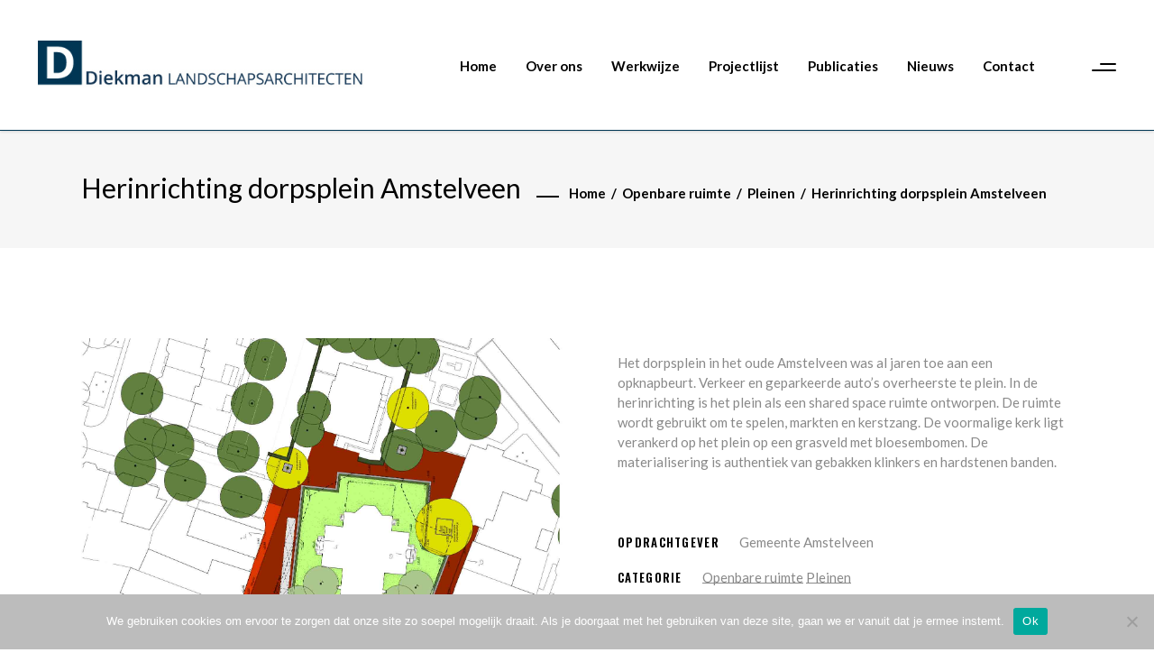

--- FILE ---
content_type: text/html; charset=UTF-8
request_url: https://www.diekman-landschapsarchitecten.nl/portfolio-item/herinrichting-dorpsplein-amstelveen/
body_size: 13825
content:
<!DOCTYPE html>
<html lang="nl-NL">
<head>
	
		<meta charset="UTF-8"/>
		<link rel="profile" href="http://gmpg.org/xfn/11"/>
		
				<meta name="viewport" content="width=device-width,initial-scale=1,user-scalable=yes">
		<meta name='robots' content='index, follow, max-image-preview:large, max-snippet:-1, max-video-preview:-1' />

	<!-- This site is optimized with the Yoast SEO plugin v26.1 - https://yoast.com/wordpress/plugins/seo/ -->
	<title>Herinrichting dorpsplein Amstelveen - DIEKMAN landschapsarchitecten</title>
	<meta name="description" content="Het dorpsplein in het oude Amstelveen was al jaren toe aan een opknapbeurt. Verkeer en geparkeerde auto&#039;s overheerste te plein. In de herinrichting is het plein als een shared space ruimte ontworpen. De ruimte wordt gebruikt om te spelen, markten en kerstzang. De voormalige kerk ligt verankerd op het plein op een grasveld met bloesembomen. De materialisering is authentiek van gebakken klinkers en hardstenen banden." />
	<link rel="canonical" href="https://www.diekman-landschapsarchitecten.nl/portfolio-item/herinrichting-dorpsplein-amstelveen/" />
	<meta property="og:locale" content="nl_NL" />
	<meta property="og:type" content="article" />
	<meta property="og:title" content="Herinrichting dorpsplein Amstelveen - DIEKMAN landschapsarchitecten" />
	<meta property="og:description" content="Het dorpsplein in het oude Amstelveen was al jaren toe aan een opknapbeurt. Verkeer en geparkeerde auto&#039;s overheerste te plein. In de herinrichting is het plein als een shared space ruimte ontworpen. De ruimte wordt gebruikt om te spelen, markten en kerstzang. De voormalige kerk ligt verankerd op het plein op een grasveld met bloesembomen. De materialisering is authentiek van gebakken klinkers en hardstenen banden." />
	<meta property="og:url" content="https://www.diekman-landschapsarchitecten.nl/portfolio-item/herinrichting-dorpsplein-amstelveen/" />
	<meta property="og:site_name" content="DIEKMAN landschapsarchitecten" />
	<meta property="article:modified_time" content="2022-05-21T21:38:36+00:00" />
	<meta property="og:image" content="https://www.diekman-landschapsarchitecten.nl/wp-content/uploads/2021/01/diekman-Landschapsarchitecten_Dorpsplein-Amstelveen_plan_30sept2009-1_200-kleur-1.jpg" />
	<meta property="og:image:width" content="1629" />
	<meta property="og:image:height" content="1668" />
	<meta property="og:image:type" content="image/jpeg" />
	<meta name="twitter:card" content="summary_large_image" />
	<meta name="twitter:label1" content="Geschatte leestijd" />
	<meta name="twitter:data1" content="1 minuut" />
	<script type="application/ld+json" class="yoast-schema-graph">{"@context":"https://schema.org","@graph":[{"@type":"WebPage","@id":"https://www.diekman-landschapsarchitecten.nl/portfolio-item/herinrichting-dorpsplein-amstelveen/","url":"https://www.diekman-landschapsarchitecten.nl/portfolio-item/herinrichting-dorpsplein-amstelveen/","name":"Herinrichting dorpsplein Amstelveen - DIEKMAN landschapsarchitecten","isPartOf":{"@id":"https://www.diekman-landschapsarchitecten.nl/#website"},"primaryImageOfPage":{"@id":"https://www.diekman-landschapsarchitecten.nl/portfolio-item/herinrichting-dorpsplein-amstelveen/#primaryimage"},"image":{"@id":"https://www.diekman-landschapsarchitecten.nl/portfolio-item/herinrichting-dorpsplein-amstelveen/#primaryimage"},"thumbnailUrl":"https://www.diekman-landschapsarchitecten.nl/wp-content/uploads/2021/01/diekman-Landschapsarchitecten_Dorpsplein-Amstelveen_plan_30sept2009-1_200-kleur-1.jpg","datePublished":"2021-01-23T11:24:14+00:00","dateModified":"2022-05-21T21:38:36+00:00","description":"Het dorpsplein in het oude Amstelveen was al jaren toe aan een opknapbeurt. Verkeer en geparkeerde auto's overheerste te plein. In de herinrichting is het plein als een shared space ruimte ontworpen. De ruimte wordt gebruikt om te spelen, markten en kerstzang. De voormalige kerk ligt verankerd op het plein op een grasveld met bloesembomen. De materialisering is authentiek van gebakken klinkers en hardstenen banden.","breadcrumb":{"@id":"https://www.diekman-landschapsarchitecten.nl/portfolio-item/herinrichting-dorpsplein-amstelveen/#breadcrumb"},"inLanguage":"nl-NL","potentialAction":[{"@type":"ReadAction","target":["https://www.diekman-landschapsarchitecten.nl/portfolio-item/herinrichting-dorpsplein-amstelveen/"]}]},{"@type":"ImageObject","inLanguage":"nl-NL","@id":"https://www.diekman-landschapsarchitecten.nl/portfolio-item/herinrichting-dorpsplein-amstelveen/#primaryimage","url":"https://www.diekman-landschapsarchitecten.nl/wp-content/uploads/2021/01/diekman-Landschapsarchitecten_Dorpsplein-Amstelveen_plan_30sept2009-1_200-kleur-1.jpg","contentUrl":"https://www.diekman-landschapsarchitecten.nl/wp-content/uploads/2021/01/diekman-Landschapsarchitecten_Dorpsplein-Amstelveen_plan_30sept2009-1_200-kleur-1.jpg","width":1629,"height":1668},{"@type":"BreadcrumbList","@id":"https://www.diekman-landschapsarchitecten.nl/portfolio-item/herinrichting-dorpsplein-amstelveen/#breadcrumb","itemListElement":[{"@type":"ListItem","position":1,"name":"Home","item":"https://www.diekman-landschapsarchitecten.nl/"},{"@type":"ListItem","position":2,"name":"DieFinnhutte Portfolio","item":"https://www.diekman-landschapsarchitecten.nl/portfolio-item/"},{"@type":"ListItem","position":3,"name":"Herinrichting dorpsplein Amstelveen"}]},{"@type":"WebSite","@id":"https://www.diekman-landschapsarchitecten.nl/#website","url":"https://www.diekman-landschapsarchitecten.nl/","name":"DIEKMAN landschapsarchitecten","description":"Vanuit een analyse van het opdrachtgebied worden ontwerpen gemaakt die maakbaar zij","potentialAction":[{"@type":"SearchAction","target":{"@type":"EntryPoint","urlTemplate":"https://www.diekman-landschapsarchitecten.nl/?s={search_term_string}"},"query-input":{"@type":"PropertyValueSpecification","valueRequired":true,"valueName":"search_term_string"}}],"inLanguage":"nl-NL"}]}</script>
	<!-- / Yoast SEO plugin. -->


<link rel='dns-prefetch' href='//stats.wp.com' />
<link rel='dns-prefetch' href='//fonts.googleapis.com' />
<link rel="alternate" type="application/rss+xml" title="DIEKMAN landschapsarchitecten &raquo; feed" href="https://www.diekman-landschapsarchitecten.nl/feed/" />
<link rel="alternate" type="application/rss+xml" title="DIEKMAN landschapsarchitecten &raquo; reacties feed" href="https://www.diekman-landschapsarchitecten.nl/comments/feed/" />
<link rel="alternate" type="application/rss+xml" title="DIEKMAN landschapsarchitecten &raquo; Herinrichting dorpsplein Amstelveen reacties feed" href="https://www.diekman-landschapsarchitecten.nl/portfolio-item/herinrichting-dorpsplein-amstelveen/feed/" />
<link rel="alternate" title="oEmbed (JSON)" type="application/json+oembed" href="https://www.diekman-landschapsarchitecten.nl/wp-json/oembed/1.0/embed?url=https%3A%2F%2Fwww.diekman-landschapsarchitecten.nl%2Fportfolio-item%2Fherinrichting-dorpsplein-amstelveen%2F" />
<link rel="alternate" title="oEmbed (XML)" type="text/xml+oembed" href="https://www.diekman-landschapsarchitecten.nl/wp-json/oembed/1.0/embed?url=https%3A%2F%2Fwww.diekman-landschapsarchitecten.nl%2Fportfolio-item%2Fherinrichting-dorpsplein-amstelveen%2F&#038;format=xml" />
<style id='wp-img-auto-sizes-contain-inline-css' type='text/css'>
img:is([sizes=auto i],[sizes^="auto," i]){contain-intrinsic-size:3000px 1500px}
/*# sourceURL=wp-img-auto-sizes-contain-inline-css */
</style>
<style id='wp-emoji-styles-inline-css' type='text/css'>

	img.wp-smiley, img.emoji {
		display: inline !important;
		border: none !important;
		box-shadow: none !important;
		height: 1em !important;
		width: 1em !important;
		margin: 0 0.07em !important;
		vertical-align: -0.1em !important;
		background: none !important;
		padding: 0 !important;
	}
/*# sourceURL=wp-emoji-styles-inline-css */
</style>
<style id='wp-block-library-inline-css' type='text/css'>
:root{--wp-block-synced-color:#7a00df;--wp-block-synced-color--rgb:122,0,223;--wp-bound-block-color:var(--wp-block-synced-color);--wp-editor-canvas-background:#ddd;--wp-admin-theme-color:#007cba;--wp-admin-theme-color--rgb:0,124,186;--wp-admin-theme-color-darker-10:#006ba1;--wp-admin-theme-color-darker-10--rgb:0,107,160.5;--wp-admin-theme-color-darker-20:#005a87;--wp-admin-theme-color-darker-20--rgb:0,90,135;--wp-admin-border-width-focus:2px}@media (min-resolution:192dpi){:root{--wp-admin-border-width-focus:1.5px}}.wp-element-button{cursor:pointer}:root .has-very-light-gray-background-color{background-color:#eee}:root .has-very-dark-gray-background-color{background-color:#313131}:root .has-very-light-gray-color{color:#eee}:root .has-very-dark-gray-color{color:#313131}:root .has-vivid-green-cyan-to-vivid-cyan-blue-gradient-background{background:linear-gradient(135deg,#00d084,#0693e3)}:root .has-purple-crush-gradient-background{background:linear-gradient(135deg,#34e2e4,#4721fb 50%,#ab1dfe)}:root .has-hazy-dawn-gradient-background{background:linear-gradient(135deg,#faaca8,#dad0ec)}:root .has-subdued-olive-gradient-background{background:linear-gradient(135deg,#fafae1,#67a671)}:root .has-atomic-cream-gradient-background{background:linear-gradient(135deg,#fdd79a,#004a59)}:root .has-nightshade-gradient-background{background:linear-gradient(135deg,#330968,#31cdcf)}:root .has-midnight-gradient-background{background:linear-gradient(135deg,#020381,#2874fc)}:root{--wp--preset--font-size--normal:16px;--wp--preset--font-size--huge:42px}.has-regular-font-size{font-size:1em}.has-larger-font-size{font-size:2.625em}.has-normal-font-size{font-size:var(--wp--preset--font-size--normal)}.has-huge-font-size{font-size:var(--wp--preset--font-size--huge)}.has-text-align-center{text-align:center}.has-text-align-left{text-align:left}.has-text-align-right{text-align:right}.has-fit-text{white-space:nowrap!important}#end-resizable-editor-section{display:none}.aligncenter{clear:both}.items-justified-left{justify-content:flex-start}.items-justified-center{justify-content:center}.items-justified-right{justify-content:flex-end}.items-justified-space-between{justify-content:space-between}.screen-reader-text{border:0;clip-path:inset(50%);height:1px;margin:-1px;overflow:hidden;padding:0;position:absolute;width:1px;word-wrap:normal!important}.screen-reader-text:focus{background-color:#ddd;clip-path:none;color:#444;display:block;font-size:1em;height:auto;left:5px;line-height:normal;padding:15px 23px 14px;text-decoration:none;top:5px;width:auto;z-index:100000}html :where(.has-border-color){border-style:solid}html :where([style*=border-top-color]){border-top-style:solid}html :where([style*=border-right-color]){border-right-style:solid}html :where([style*=border-bottom-color]){border-bottom-style:solid}html :where([style*=border-left-color]){border-left-style:solid}html :where([style*=border-width]){border-style:solid}html :where([style*=border-top-width]){border-top-style:solid}html :where([style*=border-right-width]){border-right-style:solid}html :where([style*=border-bottom-width]){border-bottom-style:solid}html :where([style*=border-left-width]){border-left-style:solid}html :where(img[class*=wp-image-]){height:auto;max-width:100%}:where(figure){margin:0 0 1em}html :where(.is-position-sticky){--wp-admin--admin-bar--position-offset:var(--wp-admin--admin-bar--height,0px)}@media screen and (max-width:600px){html :where(.is-position-sticky){--wp-admin--admin-bar--position-offset:0px}}

/*# sourceURL=wp-block-library-inline-css */
</style><style id='global-styles-inline-css' type='text/css'>
:root{--wp--preset--aspect-ratio--square: 1;--wp--preset--aspect-ratio--4-3: 4/3;--wp--preset--aspect-ratio--3-4: 3/4;--wp--preset--aspect-ratio--3-2: 3/2;--wp--preset--aspect-ratio--2-3: 2/3;--wp--preset--aspect-ratio--16-9: 16/9;--wp--preset--aspect-ratio--9-16: 9/16;--wp--preset--color--black: #000000;--wp--preset--color--cyan-bluish-gray: #abb8c3;--wp--preset--color--white: #ffffff;--wp--preset--color--pale-pink: #f78da7;--wp--preset--color--vivid-red: #cf2e2e;--wp--preset--color--luminous-vivid-orange: #ff6900;--wp--preset--color--luminous-vivid-amber: #fcb900;--wp--preset--color--light-green-cyan: #7bdcb5;--wp--preset--color--vivid-green-cyan: #00d084;--wp--preset--color--pale-cyan-blue: #8ed1fc;--wp--preset--color--vivid-cyan-blue: #0693e3;--wp--preset--color--vivid-purple: #9b51e0;--wp--preset--gradient--vivid-cyan-blue-to-vivid-purple: linear-gradient(135deg,rgb(6,147,227) 0%,rgb(155,81,224) 100%);--wp--preset--gradient--light-green-cyan-to-vivid-green-cyan: linear-gradient(135deg,rgb(122,220,180) 0%,rgb(0,208,130) 100%);--wp--preset--gradient--luminous-vivid-amber-to-luminous-vivid-orange: linear-gradient(135deg,rgb(252,185,0) 0%,rgb(255,105,0) 100%);--wp--preset--gradient--luminous-vivid-orange-to-vivid-red: linear-gradient(135deg,rgb(255,105,0) 0%,rgb(207,46,46) 100%);--wp--preset--gradient--very-light-gray-to-cyan-bluish-gray: linear-gradient(135deg,rgb(238,238,238) 0%,rgb(169,184,195) 100%);--wp--preset--gradient--cool-to-warm-spectrum: linear-gradient(135deg,rgb(74,234,220) 0%,rgb(151,120,209) 20%,rgb(207,42,186) 40%,rgb(238,44,130) 60%,rgb(251,105,98) 80%,rgb(254,248,76) 100%);--wp--preset--gradient--blush-light-purple: linear-gradient(135deg,rgb(255,206,236) 0%,rgb(152,150,240) 100%);--wp--preset--gradient--blush-bordeaux: linear-gradient(135deg,rgb(254,205,165) 0%,rgb(254,45,45) 50%,rgb(107,0,62) 100%);--wp--preset--gradient--luminous-dusk: linear-gradient(135deg,rgb(255,203,112) 0%,rgb(199,81,192) 50%,rgb(65,88,208) 100%);--wp--preset--gradient--pale-ocean: linear-gradient(135deg,rgb(255,245,203) 0%,rgb(182,227,212) 50%,rgb(51,167,181) 100%);--wp--preset--gradient--electric-grass: linear-gradient(135deg,rgb(202,248,128) 0%,rgb(113,206,126) 100%);--wp--preset--gradient--midnight: linear-gradient(135deg,rgb(2,3,129) 0%,rgb(40,116,252) 100%);--wp--preset--font-size--small: 13px;--wp--preset--font-size--medium: 20px;--wp--preset--font-size--large: 36px;--wp--preset--font-size--x-large: 42px;--wp--preset--spacing--20: 0.44rem;--wp--preset--spacing--30: 0.67rem;--wp--preset--spacing--40: 1rem;--wp--preset--spacing--50: 1.5rem;--wp--preset--spacing--60: 2.25rem;--wp--preset--spacing--70: 3.38rem;--wp--preset--spacing--80: 5.06rem;--wp--preset--shadow--natural: 6px 6px 9px rgba(0, 0, 0, 0.2);--wp--preset--shadow--deep: 12px 12px 50px rgba(0, 0, 0, 0.4);--wp--preset--shadow--sharp: 6px 6px 0px rgba(0, 0, 0, 0.2);--wp--preset--shadow--outlined: 6px 6px 0px -3px rgb(255, 255, 255), 6px 6px rgb(0, 0, 0);--wp--preset--shadow--crisp: 6px 6px 0px rgb(0, 0, 0);}:where(.is-layout-flex){gap: 0.5em;}:where(.is-layout-grid){gap: 0.5em;}body .is-layout-flex{display: flex;}.is-layout-flex{flex-wrap: wrap;align-items: center;}.is-layout-flex > :is(*, div){margin: 0;}body .is-layout-grid{display: grid;}.is-layout-grid > :is(*, div){margin: 0;}:where(.wp-block-columns.is-layout-flex){gap: 2em;}:where(.wp-block-columns.is-layout-grid){gap: 2em;}:where(.wp-block-post-template.is-layout-flex){gap: 1.25em;}:where(.wp-block-post-template.is-layout-grid){gap: 1.25em;}.has-black-color{color: var(--wp--preset--color--black) !important;}.has-cyan-bluish-gray-color{color: var(--wp--preset--color--cyan-bluish-gray) !important;}.has-white-color{color: var(--wp--preset--color--white) !important;}.has-pale-pink-color{color: var(--wp--preset--color--pale-pink) !important;}.has-vivid-red-color{color: var(--wp--preset--color--vivid-red) !important;}.has-luminous-vivid-orange-color{color: var(--wp--preset--color--luminous-vivid-orange) !important;}.has-luminous-vivid-amber-color{color: var(--wp--preset--color--luminous-vivid-amber) !important;}.has-light-green-cyan-color{color: var(--wp--preset--color--light-green-cyan) !important;}.has-vivid-green-cyan-color{color: var(--wp--preset--color--vivid-green-cyan) !important;}.has-pale-cyan-blue-color{color: var(--wp--preset--color--pale-cyan-blue) !important;}.has-vivid-cyan-blue-color{color: var(--wp--preset--color--vivid-cyan-blue) !important;}.has-vivid-purple-color{color: var(--wp--preset--color--vivid-purple) !important;}.has-black-background-color{background-color: var(--wp--preset--color--black) !important;}.has-cyan-bluish-gray-background-color{background-color: var(--wp--preset--color--cyan-bluish-gray) !important;}.has-white-background-color{background-color: var(--wp--preset--color--white) !important;}.has-pale-pink-background-color{background-color: var(--wp--preset--color--pale-pink) !important;}.has-vivid-red-background-color{background-color: var(--wp--preset--color--vivid-red) !important;}.has-luminous-vivid-orange-background-color{background-color: var(--wp--preset--color--luminous-vivid-orange) !important;}.has-luminous-vivid-amber-background-color{background-color: var(--wp--preset--color--luminous-vivid-amber) !important;}.has-light-green-cyan-background-color{background-color: var(--wp--preset--color--light-green-cyan) !important;}.has-vivid-green-cyan-background-color{background-color: var(--wp--preset--color--vivid-green-cyan) !important;}.has-pale-cyan-blue-background-color{background-color: var(--wp--preset--color--pale-cyan-blue) !important;}.has-vivid-cyan-blue-background-color{background-color: var(--wp--preset--color--vivid-cyan-blue) !important;}.has-vivid-purple-background-color{background-color: var(--wp--preset--color--vivid-purple) !important;}.has-black-border-color{border-color: var(--wp--preset--color--black) !important;}.has-cyan-bluish-gray-border-color{border-color: var(--wp--preset--color--cyan-bluish-gray) !important;}.has-white-border-color{border-color: var(--wp--preset--color--white) !important;}.has-pale-pink-border-color{border-color: var(--wp--preset--color--pale-pink) !important;}.has-vivid-red-border-color{border-color: var(--wp--preset--color--vivid-red) !important;}.has-luminous-vivid-orange-border-color{border-color: var(--wp--preset--color--luminous-vivid-orange) !important;}.has-luminous-vivid-amber-border-color{border-color: var(--wp--preset--color--luminous-vivid-amber) !important;}.has-light-green-cyan-border-color{border-color: var(--wp--preset--color--light-green-cyan) !important;}.has-vivid-green-cyan-border-color{border-color: var(--wp--preset--color--vivid-green-cyan) !important;}.has-pale-cyan-blue-border-color{border-color: var(--wp--preset--color--pale-cyan-blue) !important;}.has-vivid-cyan-blue-border-color{border-color: var(--wp--preset--color--vivid-cyan-blue) !important;}.has-vivid-purple-border-color{border-color: var(--wp--preset--color--vivid-purple) !important;}.has-vivid-cyan-blue-to-vivid-purple-gradient-background{background: var(--wp--preset--gradient--vivid-cyan-blue-to-vivid-purple) !important;}.has-light-green-cyan-to-vivid-green-cyan-gradient-background{background: var(--wp--preset--gradient--light-green-cyan-to-vivid-green-cyan) !important;}.has-luminous-vivid-amber-to-luminous-vivid-orange-gradient-background{background: var(--wp--preset--gradient--luminous-vivid-amber-to-luminous-vivid-orange) !important;}.has-luminous-vivid-orange-to-vivid-red-gradient-background{background: var(--wp--preset--gradient--luminous-vivid-orange-to-vivid-red) !important;}.has-very-light-gray-to-cyan-bluish-gray-gradient-background{background: var(--wp--preset--gradient--very-light-gray-to-cyan-bluish-gray) !important;}.has-cool-to-warm-spectrum-gradient-background{background: var(--wp--preset--gradient--cool-to-warm-spectrum) !important;}.has-blush-light-purple-gradient-background{background: var(--wp--preset--gradient--blush-light-purple) !important;}.has-blush-bordeaux-gradient-background{background: var(--wp--preset--gradient--blush-bordeaux) !important;}.has-luminous-dusk-gradient-background{background: var(--wp--preset--gradient--luminous-dusk) !important;}.has-pale-ocean-gradient-background{background: var(--wp--preset--gradient--pale-ocean) !important;}.has-electric-grass-gradient-background{background: var(--wp--preset--gradient--electric-grass) !important;}.has-midnight-gradient-background{background: var(--wp--preset--gradient--midnight) !important;}.has-small-font-size{font-size: var(--wp--preset--font-size--small) !important;}.has-medium-font-size{font-size: var(--wp--preset--font-size--medium) !important;}.has-large-font-size{font-size: var(--wp--preset--font-size--large) !important;}.has-x-large-font-size{font-size: var(--wp--preset--font-size--x-large) !important;}
/*# sourceURL=global-styles-inline-css */
</style>

<style id='classic-theme-styles-inline-css' type='text/css'>
/*! This file is auto-generated */
.wp-block-button__link{color:#fff;background-color:#32373c;border-radius:9999px;box-shadow:none;text-decoration:none;padding:calc(.667em + 2px) calc(1.333em + 2px);font-size:1.125em}.wp-block-file__button{background:#32373c;color:#fff;text-decoration:none}
/*# sourceURL=/wp-includes/css/classic-themes.min.css */
</style>
<link rel='stylesheet' id='contact-form-7-css' href='https://www.diekman-landschapsarchitecten.nl/wp-content/plugins/contact-form-7/includes/css/styles.css?ver=6.1.2' type='text/css' media='all' />
<link rel='stylesheet' id='cookie-notice-front-css' href='https://www.diekman-landschapsarchitecten.nl/wp-content/plugins/cookie-notice/css/front.min.css?ver=2.5.7' type='text/css' media='all' />
<link rel='stylesheet' id='diefinnhutte-select-default-style-css' href='https://www.diekman-landschapsarchitecten.nl/wp-content/themes/diefinnhutte/style.css?ver=6.9' type='text/css' media='all' />
<link rel='stylesheet' id='diefinnhutte-select-child-style-css' href='https://www.diekman-landschapsarchitecten.nl/wp-content/themes/diefinnhutte-child/style.css?ver=6.9' type='text/css' media='all' />
<link rel='stylesheet' id='diefinnhutte-select-modules-css' href='https://www.diekman-landschapsarchitecten.nl/wp-content/themes/diefinnhutte/assets/css/modules.min.css?ver=6.9' type='text/css' media='all' />
<style id='diefinnhutte-select-modules-inline-css' type='text/css'>
.postid-6197 .qodef-content .qodef-content-inner > .qodef-container > .qodef-container-inner, .postid-6197 .qodef-content .qodef-content-inner > .qodef-full-width > .qodef-full-width-inner { padding: 100px 0 73px 0;}.postid-6197 .qodef-content .qodef-content-inner > .qodef-container > .qodef-container-inner, .postid-6197 .qodef-content .qodef-content-inner > .qodef-full-width > .qodef-full-width-inner { padding: 100px 0 73px 0;}
/*# sourceURL=diefinnhutte-select-modules-inline-css */
</style>
<link rel='stylesheet' id='qodef-dripicons-css' href='https://www.diekman-landschapsarchitecten.nl/wp-content/themes/diefinnhutte/framework/lib/icons-pack/dripicons/dripicons.css?ver=6.9' type='text/css' media='all' />
<link rel='stylesheet' id='qodef-ion_icons-css' href='https://www.diekman-landschapsarchitecten.nl/wp-content/themes/diefinnhutte/framework/lib/icons-pack/ion-icons/css/ionicons.min.css?ver=6.9' type='text/css' media='all' />
<link rel='stylesheet' id='qodef-linea_icons-css' href='https://www.diekman-landschapsarchitecten.nl/wp-content/themes/diefinnhutte/framework/lib/icons-pack/linea-icons/style.css?ver=6.9' type='text/css' media='all' />
<link rel='stylesheet' id='qodef-linear_icons-css' href='https://www.diekman-landschapsarchitecten.nl/wp-content/themes/diefinnhutte/framework/lib/icons-pack/linear-icons/style.css?ver=6.9' type='text/css' media='all' />
<link rel='stylesheet' id='qodef-simple_line_icons-css' href='https://www.diekman-landschapsarchitecten.nl/wp-content/themes/diefinnhutte/framework/lib/icons-pack/simple-line-icons/simple-line-icons.css?ver=6.9' type='text/css' media='all' />
<link rel='stylesheet' id='mediaelement-css' href='https://www.diekman-landschapsarchitecten.nl/wp-includes/js/mediaelement/mediaelementplayer-legacy.min.css?ver=4.2.17' type='text/css' media='all' />
<link rel='stylesheet' id='wp-mediaelement-css' href='https://www.diekman-landschapsarchitecten.nl/wp-includes/js/mediaelement/wp-mediaelement.min.css?ver=6.9' type='text/css' media='all' />
<link rel='stylesheet' id='diefinnhutte-select-style-dynamic-css' href='https://www.diekman-landschapsarchitecten.nl/wp-content/themes/diefinnhutte/assets/css/style_dynamic.css?ver=1617134734' type='text/css' media='all' />
<link rel='stylesheet' id='diefinnhutte-select-modules-responsive-css' href='https://www.diekman-landschapsarchitecten.nl/wp-content/themes/diefinnhutte/assets/css/modules-responsive.min.css?ver=6.9' type='text/css' media='all' />
<link rel='stylesheet' id='diefinnhutte-select-style-dynamic-responsive-css' href='https://www.diekman-landschapsarchitecten.nl/wp-content/themes/diefinnhutte/assets/css/style_dynamic_responsive.css?ver=1617134734' type='text/css' media='all' />
<link rel='stylesheet' id='diefinnhutte-select-google-fonts-css' href='https://fonts.googleapis.com/css?family=Overpass%3A100%2C200%2C300%2C400%2C600%2C700%2C800%7COswald%3A100%2C200%2C300%2C400%2C600%2C700%2C800%7CLato%3A100%2C200%2C300%2C400%2C600%2C700%2C800&#038;subset=latin-ext&#038;ver=1.0.0' type='text/css' media='all' />
<link rel='stylesheet' id='diefinnhutte-core-dashboard-style-css' href='https://www.diekman-landschapsarchitecten.nl/wp-content/plugins/diefinnhutte-core/core-dashboard/assets/css/core-dashboard.min.css?ver=6.9' type='text/css' media='all' />
<link rel='stylesheet' id='js_composer_front-css' href='https://www.diekman-landschapsarchitecten.nl/wp-content/plugins/js_composer/assets/css/js_composer.min.css?ver=6.4.1' type='text/css' media='all' />
<script type="text/javascript" id="cookie-notice-front-js-before">
/* <![CDATA[ */
var cnArgs = {"ajaxUrl":"https:\/\/www.diekman-landschapsarchitecten.nl\/wp-admin\/admin-ajax.php","nonce":"a8264dd677","hideEffect":"fade","position":"bottom","onScroll":false,"onScrollOffset":100,"onClick":false,"cookieName":"cookie_notice_accepted","cookieTime":2592000,"cookieTimeRejected":2592000,"globalCookie":false,"redirection":false,"cache":false,"revokeCookies":false,"revokeCookiesOpt":"automatic"};

//# sourceURL=cookie-notice-front-js-before
/* ]]> */
</script>
<script type="text/javascript" src="https://www.diekman-landschapsarchitecten.nl/wp-content/plugins/cookie-notice/js/front.min.js?ver=2.5.7" id="cookie-notice-front-js"></script>
<script type="text/javascript" src="https://www.diekman-landschapsarchitecten.nl/wp-includes/js/jquery/jquery.min.js?ver=3.7.1" id="jquery-core-js"></script>
<script type="text/javascript" src="https://www.diekman-landschapsarchitecten.nl/wp-includes/js/jquery/jquery-migrate.min.js?ver=3.4.1" id="jquery-migrate-js"></script>
<link rel="https://api.w.org/" href="https://www.diekman-landschapsarchitecten.nl/wp-json/" /><link rel="EditURI" type="application/rsd+xml" title="RSD" href="https://www.diekman-landschapsarchitecten.nl/xmlrpc.php?rsd" />
<meta name="generator" content="WordPress 6.9" />
<link rel='shortlink' href='https://www.diekman-landschapsarchitecten.nl/?p=6197' />
	<style>img#wpstats{display:none}</style>
		<meta name="generator" content="Powered by WPBakery Page Builder - drag and drop page builder for WordPress."/>
<style type="text/css" data-type="vc_shortcodes-custom-css">.vc_custom_1543486995077{padding-bottom: 7px !important;}.vc_custom_1543484487420{margin-top: 0px !important;padding-top: 0px !important;}</style><noscript><style> .wpb_animate_when_almost_visible { opacity: 1; }</style></noscript></head>
<body class="wp-singular portfolio-item-template-default single single-portfolio-item postid-6197 wp-theme-diefinnhutte wp-child-theme-diefinnhutte-child cookies-not-set diefinnhutte-core-1.2.1 diefinnhutte child-child-ver-1.0.1 diefinnhutte-ver-1.7 qodef-smooth-page-transitions qodef-grid-1200 qodef-empty-google-api qodef-follow-portfolio-info qodef-no-behavior qodef-dropdown-default qodef-header-standard qodef-menu-area-in-grid-shadow-disable qodef-menu-area-in-grid-border-disable qodef-logo-area-border-disable qodef-logo-area-in-grid-border-disable qodef-header-vertical-shadow-disable qodef-header-vertical-border-disable qodef-side-menu-slide-from-right qodef-default-mobile-header qodef-sticky-up-mobile-header qodef-fullscreen-search qodef-search-fade wpb-js-composer js-comp-ver-6.4.1 vc_responsive" itemscope itemtype="//schema.org/WebPage">
	<section class="qodef-side-menu">
    <div class="qodef-side-area-inner">
        <a class="qodef-close-side-menu qodef-close-side-menu-predefined" href="#">
            <span class="qodef-hm-lines"><span class="qodef-hm-line qodef-line-1"></span><span class="qodef-hm-line qodef-line-2"></span></span>        </a>
        <div id="media_image-6" class="widget qodef-sidearea widget_media_image"><a href="http://www.diekman-landschapsarchitecten.nl"><img width="400" height="75" src="https://www.diekman-landschapsarchitecten.nl/wp-content/uploads/2021/02/diekman_logo-2021.jpg" class="image wp-image-6762  attachment-full size-full" alt="" style="max-width: 100%; height: auto;" decoding="async" srcset="https://www.diekman-landschapsarchitecten.nl/wp-content/uploads/2021/02/diekman_logo-2021.jpg 400w, https://www.diekman-landschapsarchitecten.nl/wp-content/uploads/2021/02/diekman_logo-2021-300x56.jpg 300w" sizes="(max-width: 400px) 100vw, 400px" /></a></div><div id="text-6" class="widget qodef-sidearea widget_text">			<div class="textwidget"><p><span style="color: #fff;">Tussen de Bogen 60<br />
1013 JB Amsterdam</span><br />
<span style="color: #fff;">Telefoon : +31 (0)20 419 6266</span><br />
<span style="color: #fff;">Mail:<span style="color: #fff;"><a href="mailto:diekman@xs4all.nl">diekman@xs4all.nl</a></span></span><br />
<span style="color: #fff;">Instagram <a href="https://www.instagram.com/diekmanlandschapsarchitecten/" target="_blank" rel="noopener">@diekmanlandschapsarchitecten</a></span></p>
</div>
		</div><div class="widget qodef-separator-widget"><div class="qodef-separator-holder clearfix  qodef-separator-center qodef-separator-normal">
	<div class="qodef-separator" style="border-style: solid;margin-top: 4px"></div>
</div>
</div>    </div>
    <div class="qodef-side-area-bottom">
		<div id="text-7" class="widget qodef-sidearea-bottom widget_text">			<div class="textwidget"><p>© 2022 Diekman LANDSCHAPSARCHITECTEN |<span class="copyright"> <a href="http://www.dreamersteps.nl" target="_blank" rel="noopener">DREAMERSTEPS</a> webdevelopment</span></p>
</div>
		</div>    </div>
</section>
    <div class="qodef-wrapper">
        <div class="qodef-wrapper-inner">
            
<div class="qodef-fullscreen-search-holder">
	<a class="qodef-search-close qodef-search-close-predefined" href="javascript:void(0)">
		<span class="qodef-hm-lines"><span class="qodef-hm-line qodef-line-1"></span><span class="qodef-hm-line qodef-line-2"></span></span>	</a>
	<div class="qodef-fullscreen-search-table">
		<div class="qodef-fullscreen-search-cell">
			<div class="qodef-fullscreen-search-inner">
				<form action="https://www.diekman-landschapsarchitecten.nl/" class="qodef-fullscreen-search-form" method="get">
					<div class="qodef-form-holder">
						<div class="qodef-form-holder-inner">
							<div class="qodef-field-holder">
								<input type="text" placeholder="Search for..." name="s" class="qodef-search-field" autocomplete="off" required />
							</div>
							<button type="submit" class="qodef-search-submit qodef-search-submit-predefined">
															</button>
							<div class="qodef-line"></div>
						</div>
					</div>
				</form>
			</div>
		</div>
	</div>
</div>
<header class="qodef-page-header">
		
				
	<div class="qodef-menu-area qodef-menu-right">
				
						
			<div class="qodef-vertical-align-containers">
				<div class="qodef-position-left"><!--
				 --><div class="qodef-position-left-inner">
						
	
	<div class="qodef-logo-wrapper">
		<a itemprop="url" href="https://www.diekman-landschapsarchitecten.nl/" style="height: 34px;">
			<img itemprop="image" class="qodef-normal-logo" src="https://www.diekman-landschapsarchitecten.nl/wp-content/uploads/2021/03/Diekman_logo.jpg" width="474" height="68"  alt="logo"/>
			<img itemprop="image" class="qodef-dark-logo" src="https://www.diekman-landschapsarchitecten.nl/wp-content/uploads/2021/03/Diekman_logo_V2.jpg" width="375" height="54"  alt="dark logo"/>			<img itemprop="image" class="qodef-light-logo" src="https://www.diekman-landschapsarchitecten.nl/wp-content/uploads/2021/03/Diekman_logo_V2.jpg" width="375" height="54"  alt="light logo"/>		</a>
	</div>

											</div>
				</div>
								<div class="qodef-position-right"><!--
				 --><div class="qodef-position-right-inner">
														
	<nav class="qodef-main-menu qodef-drop-down qodef-default-nav">
		<ul id="menu-diekman_mainmenu" class="clearfix"><li id="nav-menu-item-5803" class="menu-item menu-item-type-post_type menu-item-object-page menu-item-home  narrow"><a href="https://www.diekman-landschapsarchitecten.nl/" class=""><span class="item_outer"><span class="item_text">Home</span></span></a></li>
<li id="nav-menu-item-7036" class="menu-item menu-item-type-post_type menu-item-object-page  narrow"><a href="https://www.diekman-landschapsarchitecten.nl/over-ons/" class=""><span class="item_outer"><span class="item_text">Over ons</span></span></a></li>
<li id="nav-menu-item-7035" class="menu-item menu-item-type-post_type menu-item-object-page  narrow"><a href="https://www.diekman-landschapsarchitecten.nl/werkwijze/" class=""><span class="item_outer"><span class="item_text">Werkwijze</span></span></a></li>
<li id="nav-menu-item-6669" class="menu-item menu-item-type-post_type menu-item-object-page  narrow"><a href="https://www.diekman-landschapsarchitecten.nl/projectlijst/" class=""><span class="item_outer"><span class="item_text">Projectlijst</span></span></a></li>
<li id="nav-menu-item-6727" class="menu-item menu-item-type-post_type menu-item-object-page  narrow"><a href="https://www.diekman-landschapsarchitecten.nl/publicaties/" class=""><span class="item_outer"><span class="item_text">Publicaties</span></span></a></li>
<li id="nav-menu-item-5750" class="menu-item menu-item-type-post_type menu-item-object-page  narrow"><a href="https://www.diekman-landschapsarchitecten.nl/nieuws/" class=""><span class="item_outer"><span class="item_text">Nieuws</span></span></a></li>
<li id="nav-menu-item-5749" class="menu-item menu-item-type-post_type menu-item-object-page  narrow"><a href="https://www.diekman-landschapsarchitecten.nl/contact/" class=""><span class="item_outer"><span class="item_text">Contact</span></span></a></li>
</ul>	</nav>

												
            <a class="qodef-side-menu-button-opener qodef-icon-has-hover qodef-side-menu-button-opener-predefined"  href="javascript:void(0)" style="color: #000000;;margin: 0 0 0 44px">
                                <span class="qodef-side-menu-icon">
                    <span class="qodef-hm-lines"><span class="qodef-hm-line qodef-line-1"></span><span class="qodef-hm-line qodef-line-2"></span></span>                </span>
            </a>
        					</div>
				</div>
			</div>
			
			</div>
			
		
		
	</header>


<header class="qodef-mobile-header">
		
	<div class="qodef-mobile-header-inner">
		<div class="qodef-mobile-header-holder">
			<div class="qodef-grid">
				<div class="qodef-vertical-align-containers">
					<div class="qodef-vertical-align-containers">
						<div class="qodef-position-left"><!--
						 --><div class="qodef-position-left-inner">
								
<div class="qodef-mobile-logo-wrapper">
	<a itemprop="url" href="https://www.diekman-landschapsarchitecten.nl/" style="height: 27px">
		<img itemprop="image" src="https://www.diekman-landschapsarchitecten.nl/wp-content/uploads/2021/03/Diekman_logo_V2.jpg" width="375" height="54"  alt="Mobile Logo"/>
	</a>
</div>

							</div>
						</div>
						<div class="qodef-position-right"><!--
						 --><div class="qodef-position-right-inner">
																									<div class="qodef-mobile-menu-opener qodef-mobile-menu-opener-predefined">
										<a href="javascript:void(0)">
																						<span class="qodef-mobile-menu-icon">
												<span class="qodef-hm-lines"><span class="qodef-hm-line qodef-line-1"></span><span class="qodef-hm-line qodef-line-2"></span></span>											</span>
										</a>
									</div>
															</div>
						</div>
					</div>
				</div>
			</div>
		</div>
		
    <nav class="qodef-mobile-nav" role="navigation" aria-label="Mobile Menu">
        <div class="qodef-grid">
			<ul id="menu-diekman_mainmenu-1" class=""><li id="mobile-menu-item-5803" class="menu-item menu-item-type-post_type menu-item-object-page menu-item-home "><a href="https://www.diekman-landschapsarchitecten.nl/" class=""><span>Home</span></a></li>
<li id="mobile-menu-item-7036" class="menu-item menu-item-type-post_type menu-item-object-page "><a href="https://www.diekman-landschapsarchitecten.nl/over-ons/" class=""><span>Over ons</span></a></li>
<li id="mobile-menu-item-7035" class="menu-item menu-item-type-post_type menu-item-object-page "><a href="https://www.diekman-landschapsarchitecten.nl/werkwijze/" class=""><span>Werkwijze</span></a></li>
<li id="mobile-menu-item-6669" class="menu-item menu-item-type-post_type menu-item-object-page "><a href="https://www.diekman-landschapsarchitecten.nl/projectlijst/" class=""><span>Projectlijst</span></a></li>
<li id="mobile-menu-item-6727" class="menu-item menu-item-type-post_type menu-item-object-page "><a href="https://www.diekman-landschapsarchitecten.nl/publicaties/" class=""><span>Publicaties</span></a></li>
<li id="mobile-menu-item-5750" class="menu-item menu-item-type-post_type menu-item-object-page "><a href="https://www.diekman-landschapsarchitecten.nl/nieuws/" class=""><span>Nieuws</span></a></li>
<li id="mobile-menu-item-5749" class="menu-item menu-item-type-post_type menu-item-object-page "><a href="https://www.diekman-landschapsarchitecten.nl/contact/" class=""><span>Contact</span></a></li>
</ul>        </div>
    </nav>

	</div>
	
	</header>

			<a id='qodef-back-to-top' href='#'>
                <span class="qodef-text-stack">
                     <span>top</span>
                </span>
			</a>
			        
            <div class="qodef-content" >
                <div class="qodef-content-inner">
<div class="qodef-title-holder qodef-standard-with-breadcrumbs-type qodef-title-va-header-bottom" style="height: 130px" data-height="130">
		<div class="qodef-title-wrapper" style="height: 130px">
		<div class="qodef-title-inner">
			<div class="qodef-grid">
				<div class="qodef-title-info">
											<h3 class="qodef-page-title entry-title" >Herinrichting dorpsplein Amstelveen</h3>
														</div>
				<div class="qodef-breadcrumbs-info">
					<div itemprop="breadcrumb" class="qodef-breadcrumbs "><a itemprop="url" href="https://www.diekman-landschapsarchitecten.nl/">Home</a><span class="qodef-delimiter">&nbsp; / &nbsp;</span><a itemprop="url" href="https://www.diekman-landschapsarchitecten.nl/portfolio-category/openbare-ruimte/">Openbare ruimte</a><span class="qodef-delimiter">&nbsp; / &nbsp;</span><a itemprop="url" href="https://www.diekman-landschapsarchitecten.nl/portfolio-category/pleinen/">Pleinen</a><span class="qodef-delimiter">&nbsp; / &nbsp;</span><span class="qodef-current">Herinrichting dorpsplein Amstelveen</span></div>				</div>
			</div>
	    </div>
	</div>
</div>

<div class="qodef-container">
    <div class="qodef-container-inner clearfix">
                    <div class="qodef-portfolio-single-holder qodef-ps-small-images-layout">
                <div class="qodef-grid-row">
	<div class="qodef-grid-col-6">
        <div class="qodef-ps-image-holder">
            <div class="qodef-ps-image-inner">
                                                            <div class="qodef-ps-image">
                            	<a itemprop="image" title="diekman-Landschapsarchitecten_Dorpsplein-Amstelveen_plan_30sept2009-1_200-kleur-1" data-rel="prettyPhoto[single_pretty_photo]" href="https://www.diekman-landschapsarchitecten.nl/wp-content/uploads/2021/01/diekman-Landschapsarchitecten_Dorpsplein-Amstelveen_plan_30sept2009-1_200-kleur-1.jpg">
	<img itemprop="image" src="https://www.diekman-landschapsarchitecten.nl/wp-content/uploads/2021/01/diekman-Landschapsarchitecten_Dorpsplein-Amstelveen_plan_30sept2009-1_200-kleur-1.jpg" alt="diekman-Landschapsarchitecten_Dorpsplein-Amstelveen_plan_30sept2009-1_200-kleur-1"/>
	</a>
                        </div>
                                            <div class="qodef-ps-image">
                            	<a itemprop="image" title="diekman-landschapsarchitecte-_Dorpsplein-Amstelveen_overzichtsfoto" data-rel="prettyPhoto[single_pretty_photo]" href="https://www.diekman-landschapsarchitecten.nl/wp-content/uploads/2021/01/diekman-landschapsarchitecte-_Dorpsplein-Amstelveen_overzichtsfoto.jpg">
	<img itemprop="image" src="https://www.diekman-landschapsarchitecten.nl/wp-content/uploads/2021/01/diekman-landschapsarchitecte-_Dorpsplein-Amstelveen_overzichtsfoto.jpg" alt="diekman-landschapsarchitecte-_Dorpsplein-Amstelveen_overzichtsfoto"/>
	</a>
                        </div>
                                            <div class="qodef-ps-image">
                            	<a itemprop="image" title="diekman-landschapsarchitecte-_Dorpsplein-Amstelveen_omzoming" data-rel="prettyPhoto[single_pretty_photo]" href="https://www.diekman-landschapsarchitecten.nl/wp-content/uploads/2021/01/diekman-landschapsarchitecte-_Dorpsplein-Amstelveen_omzoming.jpg">
	<img itemprop="image" src="https://www.diekman-landschapsarchitecten.nl/wp-content/uploads/2021/01/diekman-landschapsarchitecte-_Dorpsplein-Amstelveen_omzoming.jpg" alt="diekman-landschapsarchitecte-_Dorpsplein-Amstelveen_omzoming"/>
	</a>
                        </div>
                                            <div class="qodef-ps-image">
                            	<a itemprop="image" title="diekman-landschapsarchitecte-_Dorpsplein-Amstelveen_entree-kerk" data-rel="prettyPhoto[single_pretty_photo]" href="https://www.diekman-landschapsarchitecten.nl/wp-content/uploads/2021/01/diekman-landschapsarchitecte-_Dorpsplein-Amstelveen_entree-kerk.jpg">
	<img itemprop="image" src="https://www.diekman-landschapsarchitecten.nl/wp-content/uploads/2021/01/diekman-landschapsarchitecte-_Dorpsplein-Amstelveen_entree-kerk.jpg" alt="diekman-landschapsarchitecte-_Dorpsplein-Amstelveen_entree-kerk"/>
	</a>
                        </div>
                                            <div class="qodef-ps-image">
                            	<a itemprop="image" title="diekman-landschapsarchitecte-_Dorpsplein-Amstelveen_detail-boomspiegel" data-rel="prettyPhoto[single_pretty_photo]" href="https://www.diekman-landschapsarchitecten.nl/wp-content/uploads/2021/01/diekman-landschapsarchitecte-_Dorpsplein-Amstelveen_detail-boomspiegel.jpg">
	<img itemprop="image" src="https://www.diekman-landschapsarchitecten.nl/wp-content/uploads/2021/01/diekman-landschapsarchitecte-_Dorpsplein-Amstelveen_detail-boomspiegel.jpg" alt="diekman-landschapsarchitecte-_Dorpsplein-Amstelveen_detail-boomspiegel"/>
	</a>
                        </div>
                                            <div class="qodef-ps-image">
                            	<a itemprop="image" title="diekman-landschapsarchitecte-_Dorpsplein-Amstelveen_overzichtsfoto-entree" data-rel="prettyPhoto[single_pretty_photo]" href="https://www.diekman-landschapsarchitecten.nl/wp-content/uploads/2021/01/diekman-landschapsarchitecte-_Dorpsplein-Amstelveen_overzichtsfoto-entree.jpg">
	<img itemprop="image" src="https://www.diekman-landschapsarchitecten.nl/wp-content/uploads/2021/01/diekman-landschapsarchitecte-_Dorpsplein-Amstelveen_overzichtsfoto-entree.jpg" alt="diekman-landschapsarchitecte-_Dorpsplein-Amstelveen_overzichtsfoto-entree"/>
	</a>
                        </div>
                                            <div class="qodef-ps-image">
                            	<a itemprop="image" title="diekman-landschapsarchitecte-_Dorpsplein-Amstelveen_overzichtsfoto-plein-entree" data-rel="prettyPhoto[single_pretty_photo]" href="https://www.diekman-landschapsarchitecten.nl/wp-content/uploads/2021/01/diekman-landschapsarchitecte-_Dorpsplein-Amstelveen_overzichtsfoto-plein-entree.jpg">
	<img itemprop="image" src="https://www.diekman-landschapsarchitecten.nl/wp-content/uploads/2021/01/diekman-landschapsarchitecte-_Dorpsplein-Amstelveen_overzichtsfoto-plein-entree.jpg" alt="diekman-landschapsarchitecte-_Dorpsplein-Amstelveen_overzichtsfoto-plein-entree"/>
	</a>
                        </div>
                                                </div>
        </div>
    </div>
	<div class="qodef-grid-col-6">
        <div class="qodef-ps-info-holder qodef-ps-info-sticky-holder">
            <div class="qodef-ps-info-item qodef-ps-content-item">
    <div class="vc_row wpb_row vc_row-fluid vc_custom_1543486995077" ><div class="wpb_column vc_column_container vc_col-sm-12"><div class="vc_column-inner vc_custom_1543484487420"><div class="wpb_wrapper">
	<div class="wpb_text_column wpb_content_element " >
		<div class="wpb_wrapper">
			
		</div>
	</div>
<div class="vc_empty_space"   style="height: 16px"><span class="vc_empty_space_inner"></span></div>
	<div class="wpb_text_column wpb_content_element " >
		<div class="wpb_wrapper">
			<p>Het dorpsplein in het oude Amstelveen was al jaren toe aan een opknapbeurt. Verkeer en geparkeerde auto&#8217;s overheerste te plein. In de herinrichting is het plein als een shared space ruimte ontworpen. De ruimte wordt gebruikt om te spelen, markten en kerstzang. De voormalige kerk ligt verankerd op het plein op een grasveld met bloesembomen. De materialisering is authentiek van gebakken klinkers en hardstenen banden. <div class="vc_empty_space"   style="height: 8px"><span class="vc_empty_space_inner"></span></div>
<p>&nbsp;</p>

		</div>
	</div>
</div></div></div></div>
</div>        <div class="qodef-ps-info-item qodef-ps-custom-field">
            <span class="qodef-ps-info-title">Opdrachtgever</span>            <p>
                                    Gemeente Amstelveen                            </p>
        </div>
                <div class="qodef-ps-info-item qodef-ps-categories">
	        <span class="qodef-ps-info-title">Categorie</span>                            <a itemprop="url" class="qodef-ps-info-category" href="https://www.diekman-landschapsarchitecten.nl/portfolio-category/openbare-ruimte/">Openbare ruimte</a>
                            <a itemprop="url" class="qodef-ps-info-category" href="https://www.diekman-landschapsarchitecten.nl/portfolio-category/pleinen/">Pleinen</a>
                    </div>
            </div>
    </div>
</div>        <div class="qodef-ps-navigation">
                    <div class="qodef-ps-prev">
                <a href="https://www.diekman-landschapsarchitecten.nl/portfolio-item/huisduinen-den-helder/" rel="prev"><span class="qodef-ps-nav-mark arrow_carrot-left "></span><span class="qodef-ps-nav-label">vorige</span></a>            </div>
        
                    <div class="qodef-ps-back-btn">
                <a itemprop="url" href="https://www.diekman-landschapsarchitecten.nl/">
                    <span class="qodef-ps-back-label">naar overzicht</span>
                </a>
            </div>
        
                    <div class="qodef-ps-next">
                <a href="https://www.diekman-landschapsarchitecten.nl/portfolio-item/ruimtelijk-voorstel-omgeving-bij-zelfvoorzienend-huis/" rel="next"><span class="qodef-ps-nav-label">volgende</span><span class="qodef-ps-nav-mark arrow_carrot-right"></span></a>            </div>
            </div>
            </div>
            </div>
</div></div> <!-- close div.content_inner -->
	</div>  <!-- close div.content -->
					<footer class="qodef-page-footer ">
				<div class="qodef-footer-top-holder">
    <div class="qodef-footer-top-inner qodef-grid">
        <div class="qodef-grid-row qodef-footer-top-alignment-left">
                            <div class="qodef-column-content qodef-grid-col-3">
                                    </div>
                            <div class="qodef-column-content qodef-grid-col-3">
                    <div id="qodef_instagram_widget-3" class="widget qodef-footer-column-2 widget_qodef_instagram_widget"></div>                </div>
                            <div class="qodef-column-content qodef-grid-col-3">
                                    </div>
                            <div class="qodef-column-content qodef-grid-col-3">
                                    </div>
                    </div>
    </div>
</div><div class="qodef-footer-bottom-holder">
    <div class="qodef-footer-bottom-inner qodef-grid">
        <div class="qodef-grid-row ">
                            <div class="qodef-grid-col-6">
                                    </div>
                            <div class="qodef-grid-col-6">
                    <div id="text-5" class="widget qodef-footer-bottom-column-2 widget_text">			<div class="textwidget"><p><span style="margin-top: 3px; display: inline-block;">© 2024 Diekman LANDSCHAPSARCHITECTEN |<span class="copyright"> <a href="http://www.dreamersteps.nl" target="_blank" rel="noopener">DREAMERSTEPS</a> webdevelopment</span></span></p>
</div>
		</div>                </div>
                    </div>
    </div>
</div>			</footer>
			</div> <!-- close div.qodef-wrapper-inner  -->
</div> <!-- close div.qodef-wrapper -->
<script type="speculationrules">
{"prefetch":[{"source":"document","where":{"and":[{"href_matches":"/*"},{"not":{"href_matches":["/wp-*.php","/wp-admin/*","/wp-content/uploads/*","/wp-content/*","/wp-content/plugins/*","/wp-content/themes/diefinnhutte-child/*","/wp-content/themes/diefinnhutte/*","/*\\?(.+)"]}},{"not":{"selector_matches":"a[rel~=\"nofollow\"]"}},{"not":{"selector_matches":".no-prefetch, .no-prefetch a"}}]},"eagerness":"conservative"}]}
</script>
<script type="text/html" id="wpb-modifications"></script><script type="text/javascript" src="https://www.diekman-landschapsarchitecten.nl/wp-includes/js/dist/hooks.min.js?ver=dd5603f07f9220ed27f1" id="wp-hooks-js"></script>
<script type="text/javascript" src="https://www.diekman-landschapsarchitecten.nl/wp-includes/js/dist/i18n.min.js?ver=c26c3dc7bed366793375" id="wp-i18n-js"></script>
<script type="text/javascript" id="wp-i18n-js-after">
/* <![CDATA[ */
wp.i18n.setLocaleData( { 'text direction\u0004ltr': [ 'ltr' ] } );
//# sourceURL=wp-i18n-js-after
/* ]]> */
</script>
<script type="text/javascript" src="https://www.diekman-landschapsarchitecten.nl/wp-content/plugins/contact-form-7/includes/swv/js/index.js?ver=6.1.2" id="swv-js"></script>
<script type="text/javascript" id="contact-form-7-js-translations">
/* <![CDATA[ */
( function( domain, translations ) {
	var localeData = translations.locale_data[ domain ] || translations.locale_data.messages;
	localeData[""].domain = domain;
	wp.i18n.setLocaleData( localeData, domain );
} )( "contact-form-7", {"translation-revision-date":"2025-09-30 06:28:05+0000","generator":"GlotPress\/4.0.1","domain":"messages","locale_data":{"messages":{"":{"domain":"messages","plural-forms":"nplurals=2; plural=n != 1;","lang":"nl"},"This contact form is placed in the wrong place.":["Dit contactformulier staat op de verkeerde plek."],"Error:":["Fout:"]}},"comment":{"reference":"includes\/js\/index.js"}} );
//# sourceURL=contact-form-7-js-translations
/* ]]> */
</script>
<script type="text/javascript" id="contact-form-7-js-before">
/* <![CDATA[ */
var wpcf7 = {
    "api": {
        "root": "https:\/\/www.diekman-landschapsarchitecten.nl\/wp-json\/",
        "namespace": "contact-form-7\/v1"
    }
};
//# sourceURL=contact-form-7-js-before
/* ]]> */
</script>
<script type="text/javascript" src="https://www.diekman-landschapsarchitecten.nl/wp-content/plugins/contact-form-7/includes/js/index.js?ver=6.1.2" id="contact-form-7-js"></script>
<script type="text/javascript" src="https://www.diekman-landschapsarchitecten.nl/wp-includes/js/jquery/ui/core.min.js?ver=1.13.3" id="jquery-ui-core-js"></script>
<script type="text/javascript" src="https://www.diekman-landschapsarchitecten.nl/wp-includes/js/jquery/ui/tabs.min.js?ver=1.13.3" id="jquery-ui-tabs-js"></script>
<script type="text/javascript" src="https://www.diekman-landschapsarchitecten.nl/wp-includes/js/jquery/ui/accordion.min.js?ver=1.13.3" id="jquery-ui-accordion-js"></script>
<script type="text/javascript" id="mediaelement-core-js-before">
/* <![CDATA[ */
var mejsL10n = {"language":"nl","strings":{"mejs.download-file":"Bestand downloaden","mejs.install-flash":"Je gebruikt een browser die geen Flash Player heeft ingeschakeld of ge\u00efnstalleerd. Zet de Flash Player plugin aan of download de nieuwste versie van https://get.adobe.com/flashplayer/","mejs.fullscreen":"Volledig scherm","mejs.play":"Afspelen","mejs.pause":"Pauzeren","mejs.time-slider":"Tijdschuifbalk","mejs.time-help-text":"Gebruik Links/Rechts pijltoetsen om \u00e9\u00e9n seconde vooruit te spoelen, Omhoog/Omlaag pijltoetsen om tien seconden vooruit te spoelen.","mejs.live-broadcast":"Live uitzending","mejs.volume-help-text":"Gebruik Omhoog/Omlaag pijltoetsen om het volume te verhogen of te verlagen.","mejs.unmute":"Geluid aan","mejs.mute":"Dempen","mejs.volume-slider":"Volumeschuifbalk","mejs.video-player":"Videospeler","mejs.audio-player":"Audiospeler","mejs.captions-subtitles":"Bijschriften/ondertitels","mejs.captions-chapters":"Hoofdstukken","mejs.none":"Geen","mejs.afrikaans":"Afrikaans","mejs.albanian":"Albanees","mejs.arabic":"Arabisch","mejs.belarusian":"Wit-Russisch","mejs.bulgarian":"Bulgaars","mejs.catalan":"Catalaans","mejs.chinese":"Chinees","mejs.chinese-simplified":"Chinees (Versimpeld)","mejs.chinese-traditional":"Chinees (Traditioneel)","mejs.croatian":"Kroatisch","mejs.czech":"Tsjechisch","mejs.danish":"Deens","mejs.dutch":"Nederlands","mejs.english":"Engels","mejs.estonian":"Estlands","mejs.filipino":"Filipijns","mejs.finnish":"Fins","mejs.french":"Frans","mejs.galician":"Galicisch","mejs.german":"Duits","mejs.greek":"Grieks","mejs.haitian-creole":"Ha\u00eftiaans Creools","mejs.hebrew":"Hebreeuws","mejs.hindi":"Hindi","mejs.hungarian":"Hongaars","mejs.icelandic":"IJslands","mejs.indonesian":"Indonesisch","mejs.irish":"Iers","mejs.italian":"Italiaans","mejs.japanese":"Japans","mejs.korean":"Koreaans","mejs.latvian":"Lets","mejs.lithuanian":"Litouws","mejs.macedonian":"Macedonisch","mejs.malay":"Maleis","mejs.maltese":"Maltees","mejs.norwegian":"Noors","mejs.persian":"Perzisch","mejs.polish":"Pools","mejs.portuguese":"Portugees","mejs.romanian":"Roemeens","mejs.russian":"Russisch","mejs.serbian":"Servisch","mejs.slovak":"Slovaaks","mejs.slovenian":"Sloveens","mejs.spanish":"Spaans","mejs.swahili":"Swahili","mejs.swedish":"Zweeds","mejs.tagalog":"Tagalog","mejs.thai":"Thais","mejs.turkish":"Turks","mejs.ukrainian":"Oekra\u00efens","mejs.vietnamese":"Vietnamees","mejs.welsh":"Welsh","mejs.yiddish":"Jiddisch"}};
//# sourceURL=mediaelement-core-js-before
/* ]]> */
</script>
<script type="text/javascript" src="https://www.diekman-landschapsarchitecten.nl/wp-includes/js/mediaelement/mediaelement-and-player.min.js?ver=4.2.17" id="mediaelement-core-js"></script>
<script type="text/javascript" src="https://www.diekman-landschapsarchitecten.nl/wp-includes/js/mediaelement/mediaelement-migrate.min.js?ver=6.9" id="mediaelement-migrate-js"></script>
<script type="text/javascript" id="mediaelement-js-extra">
/* <![CDATA[ */
var _wpmejsSettings = {"pluginPath":"/wp-includes/js/mediaelement/","classPrefix":"mejs-","stretching":"responsive","audioShortcodeLibrary":"mediaelement","videoShortcodeLibrary":"mediaelement"};
//# sourceURL=mediaelement-js-extra
/* ]]> */
</script>
<script type="text/javascript" src="https://www.diekman-landschapsarchitecten.nl/wp-includes/js/mediaelement/wp-mediaelement.min.js?ver=6.9" id="wp-mediaelement-js"></script>
<script type="text/javascript" src="https://www.diekman-landschapsarchitecten.nl/wp-content/themes/diefinnhutte/assets/js/modules/plugins/jquery.appear.js?ver=6.9" id="appear-js"></script>
<script type="text/javascript" src="https://www.diekman-landschapsarchitecten.nl/wp-content/themes/diefinnhutte/assets/js/modules/plugins/modernizr.min.js?ver=6.9" id="modernizr-js"></script>
<script type="text/javascript" src="https://www.diekman-landschapsarchitecten.nl/wp-includes/js/hoverIntent.min.js?ver=1.10.2" id="hoverIntent-js"></script>
<script type="text/javascript" src="https://www.diekman-landschapsarchitecten.nl/wp-content/themes/diefinnhutte/assets/js/modules/plugins/jquery.plugin.js?ver=6.9" id="jquery-plugin-js"></script>
<script type="text/javascript" src="https://www.diekman-landschapsarchitecten.nl/wp-content/themes/diefinnhutte/assets/js/modules/plugins/owl.carousel.min.js?ver=6.9" id="owl-carousel-js"></script>
<script type="text/javascript" src="https://www.diekman-landschapsarchitecten.nl/wp-content/themes/diefinnhutte/assets/js/modules/plugins/jquery.waypoints.min.js?ver=6.9" id="waypoints-js"></script>
<script type="text/javascript" src="https://www.diekman-landschapsarchitecten.nl/wp-content/themes/diefinnhutte/assets/js/modules/plugins/fluidvids.min.js?ver=6.9" id="fluidvids-js"></script>
<script type="text/javascript" src="https://www.diekman-landschapsarchitecten.nl/wp-content/themes/diefinnhutte/assets/js/modules/plugins/perfect-scrollbar.jquery.min.js?ver=6.9" id="perfect-scrollbar-js"></script>
<script type="text/javascript" src="https://www.diekman-landschapsarchitecten.nl/wp-content/themes/diefinnhutte/assets/js/modules/plugins/ScrollToPlugin.min.js?ver=6.9" id="scroll-to-plugin-js"></script>
<script type="text/javascript" src="https://www.diekman-landschapsarchitecten.nl/wp-content/themes/diefinnhutte/assets/js/modules/plugins/parallax.min.js?ver=6.9" id="parallax-js"></script>
<script type="text/javascript" src="https://www.diekman-landschapsarchitecten.nl/wp-content/themes/diefinnhutte/assets/js/modules/plugins/jquery.waitforimages.js?ver=6.9" id="waitforimages-js"></script>
<script type="text/javascript" src="https://www.diekman-landschapsarchitecten.nl/wp-content/themes/diefinnhutte/assets/js/modules/plugins/jquery.prettyPhoto.js?ver=6.9" id="prettyphoto-js"></script>
<script type="text/javascript" src="https://www.diekman-landschapsarchitecten.nl/wp-content/themes/diefinnhutte/assets/js/modules/plugins/jquery.easing.1.3.js?ver=6.9" id="jquery-easing-1.3-js"></script>
<script type="text/javascript" src="https://www.diekman-landschapsarchitecten.nl/wp-content/plugins/js_composer/assets/lib/bower/isotope/dist/isotope.pkgd.min.js?ver=6.4.1" id="isotope-js"></script>
<script type="text/javascript" src="https://www.diekman-landschapsarchitecten.nl/wp-content/themes/diefinnhutte/assets/js/modules/plugins/packery-mode.pkgd.min.js?ver=6.9" id="packery-js"></script>
<script type="text/javascript" src="https://www.diekman-landschapsarchitecten.nl/wp-content/themes/diefinnhutte/assets/js/modules/plugins/jquery-ui.min.js?ver=6.9" id="jquery-ui-js"></script>
<script type="text/javascript" src="https://www.diekman-landschapsarchitecten.nl/wp-content/themes/diefinnhutte/assets/js/modules/plugins/jquery.ui.touch-punch.min.js?ver=6.9" id="jquery-ui-touch-punch-js"></script>
<script type="text/javascript" src="https://www.diekman-landschapsarchitecten.nl/wp-content/themes/diefinnhutte/assets/js/modules/plugins/jquery.mousewheel.min.js?ver=6.9" id="jquery-mousewheel-js"></script>
<script type="text/javascript" src="https://www.diekman-landschapsarchitecten.nl/wp-content/plugins/diefinnhutte-core/shortcodes/countdown/assets/js/plugins/jquery.countdown.min.js?ver=6.9" id="countdown-js"></script>
<script type="text/javascript" src="https://www.diekman-landschapsarchitecten.nl/wp-content/plugins/diefinnhutte-core/shortcodes/counter/assets/js/plugins/counter.js?ver=6.9" id="counter-js"></script>
<script type="text/javascript" src="https://www.diekman-landschapsarchitecten.nl/wp-content/plugins/diefinnhutte-core/shortcodes/counter/assets/js/plugins/absoluteCounter.min.js?ver=6.9" id="absoluteCounter-js"></script>
<script type="text/javascript" src="https://www.diekman-landschapsarchitecten.nl/wp-content/plugins/diefinnhutte-core/shortcodes/custom-font/assets/js/plugins/typed.js?ver=6.9" id="typed-js"></script>
<script type="text/javascript" src="https://www.diekman-landschapsarchitecten.nl/wp-content/plugins/diefinnhutte-core/shortcodes/full-screen-sections/assets/js/plugins/jquery.fullPage.min.js?ver=6.9" id="fullPage-js"></script>
<script type="text/javascript" src="https://www.diekman-landschapsarchitecten.nl/wp-content/plugins/diefinnhutte-core/shortcodes/pie-chart/assets/js/plugins/easypiechart.js?ver=6.9" id="easypiechart-js"></script>
<script type="text/javascript" src="https://www.diekman-landschapsarchitecten.nl/wp-content/plugins/diefinnhutte-core/shortcodes/uncovering-sections/assets/js/plugins/curtain.js?ver=6.9" id="curtain-js"></script>
<script type="text/javascript" src="https://www.diekman-landschapsarchitecten.nl/wp-content/plugins/diefinnhutte-core/shortcodes/vertical-split-slider/assets/js/plugins/jquery.multiscroll.min.js?ver=6.9" id="multiscroll-js"></script>
<script type="text/javascript" src="https://www.diekman-landschapsarchitecten.nl/wp-content/plugins/diefinnhutte-core/post-types/portfolio/shortcodes/portfolio-list/assets/js/plugins/jquery.justifiedGallery.min.js?ver=6.9" id="justified-gallery-js"></script>
<script type="text/javascript" id="diefinnhutte-select-modules-js-extra">
/* <![CDATA[ */
var qodefGlobalVars = {"vars":{"qodefAddForAdminBar":0,"qodefElementAppearAmount":-100,"qodefAjaxUrl":"https://www.diekman-landschapsarchitecten.nl/wp-admin/admin-ajax.php","sliderNavPrevArrow":"icon-arrows-left","sliderNavNextArrow":"icon-arrows-right","ppExpand":"Expand the image","ppNext":"Next","ppPrev":"Previous","ppClose":"Close","qodefStickyHeaderHeight":0,"qodefStickyHeaderTransparencyHeight":70,"qodefTopBarHeight":0,"qodefLogoAreaHeight":0,"qodefMenuAreaHeight":145,"qodefMobileHeaderHeight":70}};
var qodefPerPageVars = {"vars":{"qodefMobileHeaderHeight":70,"qodefStickyScrollAmount":0,"qodefHeaderTransparencyHeight":145,"qodefHeaderVerticalWidth":0}};
//# sourceURL=diefinnhutte-select-modules-js-extra
/* ]]> */
</script>
<script type="text/javascript" src="https://www.diekman-landschapsarchitecten.nl/wp-content/themes/diefinnhutte/assets/js/modules.min.js?ver=6.9" id="diefinnhutte-select-modules-js"></script>
<script type="text/javascript" src="https://www.diekman-landschapsarchitecten.nl/wp-includes/js/comment-reply.min.js?ver=6.9" id="comment-reply-js" async="async" data-wp-strategy="async" fetchpriority="low"></script>
<script type="text/javascript" id="jetpack-stats-js-before">
/* <![CDATA[ */
_stq = window._stq || [];
_stq.push([ "view", JSON.parse("{\"v\":\"ext\",\"blog\":\"188516772\",\"post\":\"6197\",\"tz\":\"0\",\"srv\":\"www.diekman-landschapsarchitecten.nl\",\"j\":\"1:15.0.2\"}") ]);
_stq.push([ "clickTrackerInit", "188516772", "6197" ]);
//# sourceURL=jetpack-stats-js-before
/* ]]> */
</script>
<script type="text/javascript" src="https://stats.wp.com/e-202603.js" id="jetpack-stats-js" defer="defer" data-wp-strategy="defer"></script>
<script type="text/javascript" src="https://www.diekman-landschapsarchitecten.nl/wp-content/plugins/js_composer/assets/js/dist/js_composer_front.min.js?ver=6.4.1" id="wpb_composer_front_js-js"></script>
<script id="wp-emoji-settings" type="application/json">
{"baseUrl":"https://s.w.org/images/core/emoji/17.0.2/72x72/","ext":".png","svgUrl":"https://s.w.org/images/core/emoji/17.0.2/svg/","svgExt":".svg","source":{"concatemoji":"https://www.diekman-landschapsarchitecten.nl/wp-includes/js/wp-emoji-release.min.js?ver=6.9"}}
</script>
<script type="module">
/* <![CDATA[ */
/*! This file is auto-generated */
const a=JSON.parse(document.getElementById("wp-emoji-settings").textContent),o=(window._wpemojiSettings=a,"wpEmojiSettingsSupports"),s=["flag","emoji"];function i(e){try{var t={supportTests:e,timestamp:(new Date).valueOf()};sessionStorage.setItem(o,JSON.stringify(t))}catch(e){}}function c(e,t,n){e.clearRect(0,0,e.canvas.width,e.canvas.height),e.fillText(t,0,0);t=new Uint32Array(e.getImageData(0,0,e.canvas.width,e.canvas.height).data);e.clearRect(0,0,e.canvas.width,e.canvas.height),e.fillText(n,0,0);const a=new Uint32Array(e.getImageData(0,0,e.canvas.width,e.canvas.height).data);return t.every((e,t)=>e===a[t])}function p(e,t){e.clearRect(0,0,e.canvas.width,e.canvas.height),e.fillText(t,0,0);var n=e.getImageData(16,16,1,1);for(let e=0;e<n.data.length;e++)if(0!==n.data[e])return!1;return!0}function u(e,t,n,a){switch(t){case"flag":return n(e,"\ud83c\udff3\ufe0f\u200d\u26a7\ufe0f","\ud83c\udff3\ufe0f\u200b\u26a7\ufe0f")?!1:!n(e,"\ud83c\udde8\ud83c\uddf6","\ud83c\udde8\u200b\ud83c\uddf6")&&!n(e,"\ud83c\udff4\udb40\udc67\udb40\udc62\udb40\udc65\udb40\udc6e\udb40\udc67\udb40\udc7f","\ud83c\udff4\u200b\udb40\udc67\u200b\udb40\udc62\u200b\udb40\udc65\u200b\udb40\udc6e\u200b\udb40\udc67\u200b\udb40\udc7f");case"emoji":return!a(e,"\ud83e\u1fac8")}return!1}function f(e,t,n,a){let r;const o=(r="undefined"!=typeof WorkerGlobalScope&&self instanceof WorkerGlobalScope?new OffscreenCanvas(300,150):document.createElement("canvas")).getContext("2d",{willReadFrequently:!0}),s=(o.textBaseline="top",o.font="600 32px Arial",{});return e.forEach(e=>{s[e]=t(o,e,n,a)}),s}function r(e){var t=document.createElement("script");t.src=e,t.defer=!0,document.head.appendChild(t)}a.supports={everything:!0,everythingExceptFlag:!0},new Promise(t=>{let n=function(){try{var e=JSON.parse(sessionStorage.getItem(o));if("object"==typeof e&&"number"==typeof e.timestamp&&(new Date).valueOf()<e.timestamp+604800&&"object"==typeof e.supportTests)return e.supportTests}catch(e){}return null}();if(!n){if("undefined"!=typeof Worker&&"undefined"!=typeof OffscreenCanvas&&"undefined"!=typeof URL&&URL.createObjectURL&&"undefined"!=typeof Blob)try{var e="postMessage("+f.toString()+"("+[JSON.stringify(s),u.toString(),c.toString(),p.toString()].join(",")+"));",a=new Blob([e],{type:"text/javascript"});const r=new Worker(URL.createObjectURL(a),{name:"wpTestEmojiSupports"});return void(r.onmessage=e=>{i(n=e.data),r.terminate(),t(n)})}catch(e){}i(n=f(s,u,c,p))}t(n)}).then(e=>{for(const n in e)a.supports[n]=e[n],a.supports.everything=a.supports.everything&&a.supports[n],"flag"!==n&&(a.supports.everythingExceptFlag=a.supports.everythingExceptFlag&&a.supports[n]);var t;a.supports.everythingExceptFlag=a.supports.everythingExceptFlag&&!a.supports.flag,a.supports.everything||((t=a.source||{}).concatemoji?r(t.concatemoji):t.wpemoji&&t.twemoji&&(r(t.twemoji),r(t.wpemoji)))});
//# sourceURL=https://www.diekman-landschapsarchitecten.nl/wp-includes/js/wp-emoji-loader.min.js
/* ]]> */
</script>

		<!-- Cookie Notice plugin v2.5.7 by Hu-manity.co https://hu-manity.co/ -->
		<div id="cookie-notice" role="dialog" class="cookie-notice-hidden cookie-revoke-hidden cn-position-bottom" aria-label="Cookie Notice" style="background-color: rgba(188,188,188,1);"><div class="cookie-notice-container" style="color: #fff"><span id="cn-notice-text" class="cn-text-container">We gebruiken cookies om ervoor te zorgen dat onze site zo soepel mogelijk draait. Als je doorgaat met het gebruiken van deze site, gaan we er vanuit dat je ermee instemt.</span><span id="cn-notice-buttons" class="cn-buttons-container"><button id="cn-accept-cookie" data-cookie-set="accept" class="cn-set-cookie cn-button" aria-label="Ok" style="background-color: #00a99d">Ok</button></span><span id="cn-close-notice" data-cookie-set="accept" class="cn-close-icon" title="Nee"></span></div>
			
		</div>
		<!-- / Cookie Notice plugin --></body>
</html>

--- FILE ---
content_type: text/css
request_url: https://www.diekman-landschapsarchitecten.nl/wp-content/themes/diefinnhutte-child/style.css?ver=6.9
body_size: -73
content:
/*
Theme Name: DieFinnhutte Child
Theme URI: https://diefinnhutte.qodeinteractive.com/
Description: A child theme of DieFinnhutte Theme
Author: Select Themes
Author URI: http://themeforest.net/user/select-themes
Version: 1.0.1
Text Domain: diefinnhutte
Template: diefinnhutte
*/

/* Remove trailing comma after p tag */
body .qodef-portfolio-single-holder .qodef-ps-info-holder .qodef-ps-info-item p:after {
    content: '';
}

.qodef-logo-wrapper a {
    height: 55px !important;
}